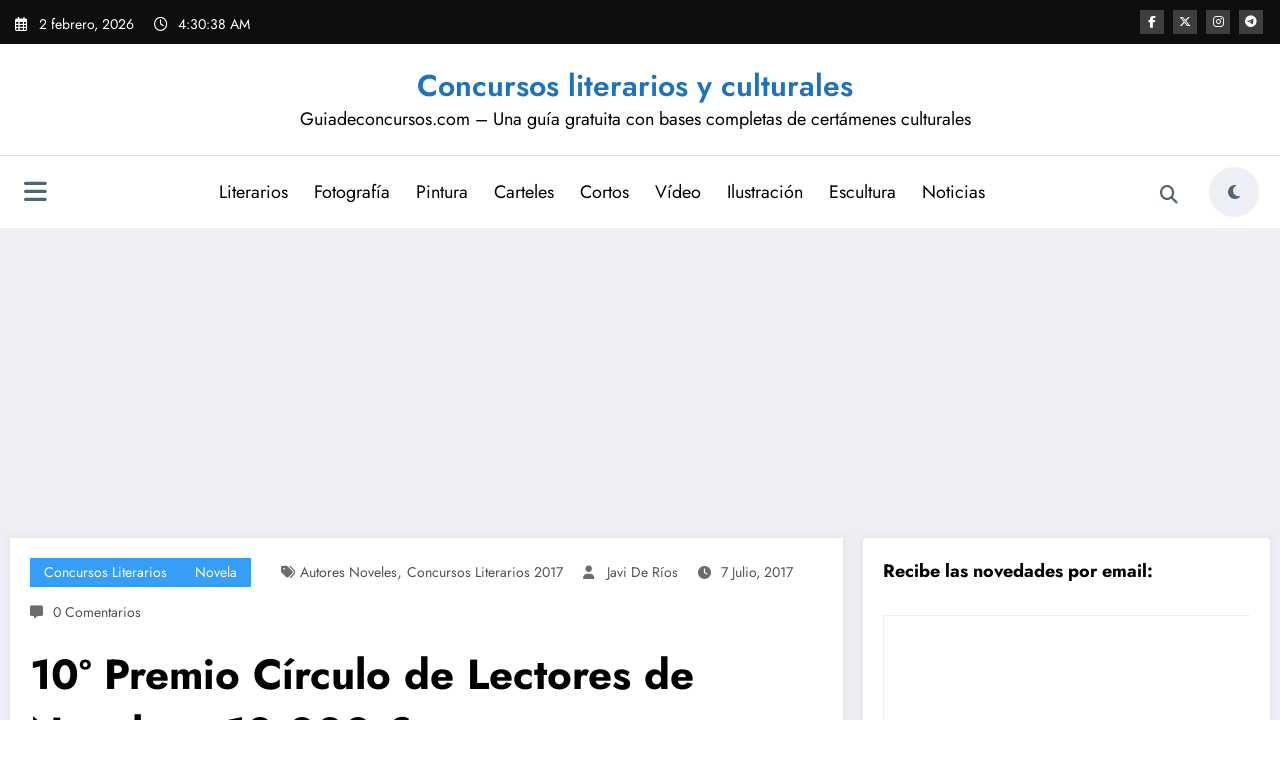

--- FILE ---
content_type: text/html; charset=utf-8
request_url: https://www.google.com/recaptcha/api2/aframe
body_size: 268
content:
<!DOCTYPE HTML><html><head><meta http-equiv="content-type" content="text/html; charset=UTF-8"></head><body><script nonce="egMYXVnPQWCGOYRApeituw">/** Anti-fraud and anti-abuse applications only. See google.com/recaptcha */ try{var clients={'sodar':'https://pagead2.googlesyndication.com/pagead/sodar?'};window.addEventListener("message",function(a){try{if(a.source===window.parent){var b=JSON.parse(a.data);var c=clients[b['id']];if(c){var d=document.createElement('img');d.src=c+b['params']+'&rc='+(localStorage.getItem("rc::a")?sessionStorage.getItem("rc::b"):"");window.document.body.appendChild(d);sessionStorage.setItem("rc::e",parseInt(sessionStorage.getItem("rc::e")||0)+1);localStorage.setItem("rc::h",'1770006637365');}}}catch(b){}});window.parent.postMessage("_grecaptcha_ready", "*");}catch(b){}</script></body></html>

--- FILE ---
content_type: application/javascript; charset=utf-8
request_url: https://fundingchoicesmessages.google.com/f/AGSKWxVuZSyY6B6IMl41s2rt4t78qYoQ0HNQor1WWc0-YOb6Ugmn5ze9zdq6erE9g0Wxqe4D5szD9whqXx9d-GAl_L57Gq4hca743hx9AVbjjlwNA95532bPKYCDpoRtnGE_z0FQv1ANYA==?fccs=W251bGwsbnVsbCxudWxsLG51bGwsbnVsbCxudWxsLFsxNzcwMDA2NjM3LDcxMDAwMDAwMF0sbnVsbCxudWxsLG51bGwsW251bGwsWzcsMTksNiwxMCwxOCwxNV0sbnVsbCxudWxsLG51bGwsbnVsbCxudWxsLG51bGwsbnVsbCxudWxsLG51bGwsM10sImh0dHBzOi8vd3d3Lmd1aWFkZWNvbmN1cnNvcy5jb20vMTBvLXByZW1pby1jaXJjdWxvLWRlLWxlY3RvcmVzLWRlLW5vdmVsYS8iLG51bGwsW1s4LCJGZjBSR0hUdW44SSJdLFs5LCJlbi1VUyJdLFsxOSwiMiJdLFsyNCwiIl0sWzI5LCJmYWxzZSJdLFsyMSwiW1tbWzUsMSxbOF1dLFsxNzcwMDA2NjM3LDU4NDEzMzAwMF0sWzEyMDk2MDBdXV1dIl0sWzI4LCJbbnVsbCxbbnVsbCwxLFsxNzcwMDA2NjM3LDY3MDgwMjAwMF0sMF1dIl1dXQ
body_size: -108
content:
if (typeof __googlefc.fcKernelManager.run === 'function') {"use strict";this.default_ContributorServingResponseClientJs=this.default_ContributorServingResponseClientJs||{};(function(_){var window=this;
try{
var RH=function(a){this.A=_.t(a)};_.u(RH,_.J);var SH=_.ed(RH);var TH=function(a,b,c){this.B=a;this.params=b;this.j=c;this.l=_.F(this.params,4);this.o=new _.eh(this.B.document,_.O(this.params,3),new _.Qg(_.Rk(this.j)))};TH.prototype.run=function(){if(_.P(this.params,10)){var a=this.o;var b=_.fh(a);b=_.Od(b,4);_.jh(a,b)}a=_.Sk(this.j)?_.be(_.Sk(this.j)):new _.de;_.ee(a,9);_.F(a,4)!==1&&_.G(a,4,this.l===2||this.l===3?1:2);_.Fg(this.params,5)&&(b=_.O(this.params,5),_.hg(a,6,b));return a};var UH=function(){};UH.prototype.run=function(a,b){var c,d;return _.v(function(e){c=SH(b);d=(new TH(a,c,_.A(c,_.Qk,2))).run();return e.return({ia:_.L(d)})})};_.Uk(8,new UH);
}catch(e){_._DumpException(e)}
}).call(this,this.default_ContributorServingResponseClientJs);
// Google Inc.

//# sourceURL=/_/mss/boq-content-ads-contributor/_/js/k=boq-content-ads-contributor.ContributorServingResponseClientJs.en_US.Ff0RGHTun8I.es5.O/d=1/exm=ad_blocking_detection_executable,frequency_controls_updater_executable,kernel_loader,loader_js_executable,monetization_cookie_state_migration_initialization_executable,optimization_state_updater_executable,web_iab_us_states_signal_executable/ed=1/rs=AJlcJMwj_NGSDs7Ec5ZJCmcGmg-e8qljdw/m=web_iab_tcf_v2_signal_executable
__googlefc.fcKernelManager.run('\x5b\x5b\x5b8,\x22\x5bnull,\x5b\x5bnull,null,null,\\\x22https:\/\/fundingchoicesmessages.google.com\/f\/AGSKWxWa6pS44y9WgHC6IJU4OsLV9UqMSCBS4ALMBwAWigml5QswB-YLpdNmVoP6AE9IoNJxjpAhZT9Mr8fCFrr4m5BPaoXC3UhjGxyiffGIhG6Bzfy-G570tBGnAMxLx2Po3kKIPJvrzQ\\\\u003d\\\\u003d\\\x22\x5d,null,null,\x5bnull,null,null,\\\x22https:\/\/fundingchoicesmessages.google.com\/el\/AGSKWxX3hHwMJMobU_zFxlvhq1st2ZbzPZMbwV_eXSJwcAuAPBo-kLjfdjjTfh0u1EYVmQpuATAcrulb6crGDU0GYcEl6Eg3Aakmt3Q2DNJz6wmJPIA71DhAqfWCgahG94iEegR1OMX1UA\\\\u003d\\\\u003d\\\x22\x5d,null,\x5bnull,\x5b7,19,6,10,18,15\x5d,null,null,null,null,null,null,null,null,null,3\x5d\x5d,\\\x22guiadeconcursos.com\\\x22,1,\\\x22es\\\x22,null,null,null,null,1\x5d\x22\x5d\x5d,\x5bnull,null,null,\x22https:\/\/fundingchoicesmessages.google.com\/f\/AGSKWxWBBcKG9RfoL_DZeJcn1BboenuA0ULeVYvEhseNmkfEM7f4ClLOLl2d0jpWXRhyEmXNGe8A5cvy8_XtzCl7Aml7uuJXokm40f15GzMyBJiSIczJ8EdL7qxnJYljW3SMwec8jlaFKA\\u003d\\u003d\x22\x5d\x5d');}

--- FILE ---
content_type: application/javascript; charset=utf-8
request_url: https://fundingchoicesmessages.google.com/f/AGSKWxVIvjDs0OtSB4Kq49F0m6UEZCoRki4msVvL31FjBcjj9Jk1PHfBHXE3ZdVOqE3JNOEo0ybUVqsd34OcBzLO9yx-Sa8B9GTRJlOX63kILLXOrODWy4YdXknpOPhpzstrNmaCXqhOPKJtMLPvu24kbSy7MLbGTNjw26spCHGbsuXG6SGvIvVO8iYV3ycQ/_/adsense_.1d/ads/.com/adgallery/iqadcontroller.-ad-new_
body_size: -1286
content:
window['80d03fde-4ce6-46c2-9ebe-0b92aa76bf9f'] = true;

--- FILE ---
content_type: application/javascript; charset=utf-8
request_url: https://fundingchoicesmessages.google.com/f/AGSKWxWBBcKG9RfoL_DZeJcn1BboenuA0ULeVYvEhseNmkfEM7f4ClLOLl2d0jpWXRhyEmXNGe8A5cvy8_XtzCl7Aml7uuJXokm40f15GzMyBJiSIczJ8EdL7qxnJYljW3SMwec8jlaFKA==?fccs=W251bGwsbnVsbCxudWxsLG51bGwsbnVsbCxudWxsLFsxNzcwMDA2NjM3LDc4NDAwMDAwMF0sbnVsbCxudWxsLG51bGwsW251bGwsWzcsMTksNiwxMCwxOCwxNSw5XSxudWxsLDIsbnVsbCwiZXMiLG51bGwsbnVsbCxudWxsLG51bGwsbnVsbCwzXSwiaHR0cHM6Ly93d3cuZ3VpYWRlY29uY3Vyc29zLmNvbS8xMG8tcHJlbWlvLWNpcmN1bG8tZGUtbGVjdG9yZXMtZGUtbm92ZWxhLyIsbnVsbCxbWzgsIkZmMFJHSFR1bjhJIl0sWzksImVuLVVTIl0sWzE5LCIyIl0sWzI0LCIiXSxbMjksImZhbHNlIl0sWzIxLCJbW1tbNSwxLFs4XV0sWzE3NzAwMDY2MzcsNTg0MTMzMDAwXSxbMTIwOTYwMF1dXV0iXSxbMjgsIltudWxsLFtudWxsLDEsWzE3NzAwMDY2MzcsNjcwODAyMDAwXSwwXV0iXV1d
body_size: 317
content:
if (typeof __googlefc.fcKernelManager.run === 'function') {"use strict";this.default_ContributorServingResponseClientJs=this.default_ContributorServingResponseClientJs||{};(function(_){var window=this;
try{
var rp=function(a){this.A=_.t(a)};_.u(rp,_.J);var sp=function(a){this.A=_.t(a)};_.u(sp,_.J);sp.prototype.getWhitelistStatus=function(){return _.F(this,2)};var tp=function(a){this.A=_.t(a)};_.u(tp,_.J);var up=_.ed(tp),vp=function(a,b,c){this.B=a;this.j=_.A(b,rp,1);this.l=_.A(b,_.Qk,3);this.F=_.A(b,sp,4);a=this.B.location.hostname;this.D=_.Fg(this.j,2)&&_.O(this.j,2)!==""?_.O(this.j,2):a;a=new _.Qg(_.Rk(this.l));this.C=new _.eh(_.q.document,this.D,a);this.console=null;this.o=new _.np(this.B,c,a)};
vp.prototype.run=function(){if(_.O(this.j,3)){var a=this.C,b=_.O(this.j,3),c=_.gh(a),d=new _.Wg;b=_.hg(d,1,b);c=_.C(c,1,b);_.kh(a,c)}else _.hh(this.C,"FCNEC");_.pp(this.o,_.A(this.l,_.De,1),this.l.getDefaultConsentRevocationText(),this.l.getDefaultConsentRevocationCloseText(),this.l.getDefaultConsentRevocationAttestationText(),this.D);_.qp(this.o,_.F(this.F,1),this.F.getWhitelistStatus());var e;a=(e=this.B.googlefc)==null?void 0:e.__executeManualDeployment;a!==void 0&&typeof a==="function"&&_.Uo(this.o.G,
"manualDeploymentApi")};var wp=function(){};wp.prototype.run=function(a,b,c){var d;return _.v(function(e){d=up(b);(new vp(a,d,c)).run();return e.return({})})};_.Uk(7,new wp);
}catch(e){_._DumpException(e)}
}).call(this,this.default_ContributorServingResponseClientJs);
// Google Inc.

//# sourceURL=/_/mss/boq-content-ads-contributor/_/js/k=boq-content-ads-contributor.ContributorServingResponseClientJs.en_US.Ff0RGHTun8I.es5.O/d=1/exm=ad_blocking_detection_executable,frequency_controls_updater_executable,kernel_loader,loader_js_executable,monetization_cookie_state_migration_initialization_executable,optimization_state_updater_executable,web_iab_tcf_v2_signal_executable,web_iab_us_states_signal_executable/ed=1/rs=AJlcJMwj_NGSDs7Ec5ZJCmcGmg-e8qljdw/m=cookie_refresh_executable
__googlefc.fcKernelManager.run('\x5b\x5b\x5b7,\x22\x5b\x5bnull,\\\x22guiadeconcursos.com\\\x22,\\\x22AKsRol_MVeAp5W3m0cL5jfL7-pdOs5GMZuQguDaebYnb0AUKITvokZkCyDDN7JPintwWgBMx6lN0UvUtYmHht-aVoz0rps06Eb21VcXwgx70l0SKFV9stfoRHhaYeYfxmKuaYRlhMTjfVJnLOBSQUwtTrIwxdmWQ3Q\\\\u003d\\\\u003d\\\x22\x5d,null,\x5b\x5bnull,null,null,\\\x22https:\/\/fundingchoicesmessages.google.com\/f\/AGSKWxVI18pyweo_3ixVTiwf84kaWULWyAPGusH6qZB-wux5GZIqbIOsBLZ5m_Sc0sx2GXxcvskM4InHnQJg6kyF9Kb66cPueuT60sG1zap0yifeKQuoW6nqQqFR1HXdtgk8qwdvxK5UWQ\\\\u003d\\\\u003d\\\x22\x5d,null,null,\x5bnull,null,null,\\\x22https:\/\/fundingchoicesmessages.google.com\/el\/AGSKWxU1AlAWjrOLteRn2DDKcB6qXwtFLnSg21Gy6d9Kcl7zj-JW7MNW5aI3RZ9MnksxsbmgkWCwVekAGvR05IrK_vuyyRIGCgTkXJGFNe9IxEKptTWaPr0ZGucE4OZ-afbq5WwFwcP8CA\\\\u003d\\\\u003d\\\x22\x5d,null,\x5bnull,\x5b7,19,6,10,18,15,9\x5d,null,2,null,\\\x22es\\\x22,null,null,null,null,null,3\x5d,null,\\\x22Configuración de la privacidad y las cookies\\\x22,\\\x22Cerrar\\\x22,null,null,null,\\\x22Gestionado por Google Cumple el TCF de IAB. ID de CMP: 300\\\x22\x5d,\x5b2,1\x5d\x5d\x22\x5d\x5d,\x5bnull,null,null,\x22https:\/\/fundingchoicesmessages.google.com\/f\/AGSKWxUGrcjoYGx-zt5p8gsWUVWTzoYd3scuTbirv9LZ3Nx0q3ccGvwSc5trDukuNL5awi_uLvsVU-AUydI0Dk29Q1LHPJzXZgi0LMfd1_xnc_xM4qyzI8cGhzYwk9PHqgDt3ULRxSpOdw\\u003d\\u003d\x22\x5d\x5d');}